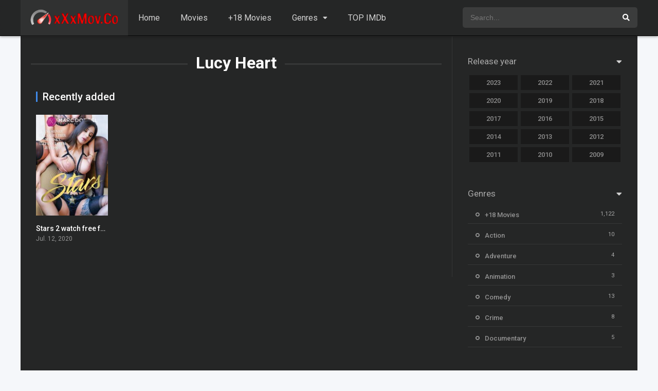

--- FILE ---
content_type: text/html; charset=UTF-8
request_url: https://www.xxxmov.co/cast/lucy-heart/
body_size: 10198
content:
<!DOCTYPE html><html lang="en" prefix="og: https://ogp.me/ns#"><head><meta charset="UTF-8" /><link rel='apple-touch-icon' href='https://www.xxxmov.co/wp-content/uploads/2022/11/fav2.png'/><meta name="apple-mobile-web-app-capable" content="yes"><meta name="apple-mobile-web-app-status-bar-style" content="black"><meta name="mobile-web-app-capable" content="yes"><meta name="viewport" content="width=device-width, initial-scale=1, shrink-to-fit=no"><meta name="theme-color" content="#000000"><link rel='shortcut icon' href='https://www.xxxmov.co/wp-content/uploads/2022/11/fav.png' type='image/x-icon' /><!-- Search Engine Optimization by Rank Math - https://rankmath.com/ --><title>Watch Lucy Heart movies online in 1080p - Free Sex Movies - Hd Free Movies - Full Porn Movies</title><meta name="description" content="Watch your favorite actor Lucy Heart movies online in one part and 1080p quality. Watch all Lucy Heart movies free from our website."/><meta name="robots" content="follow, index, max-snippet:-1, max-video-preview:-1, max-image-preview:large"/><link rel="canonical" href="https://www.xxxmov.co/cast/lucy-heart/" /><meta property="og:locale" content="en_US" /><meta property="og:type" content="article" /><meta property="og:title" content="Watch Lucy Heart movies online in 1080p - Free Sex Movies - Hd Free Movies - Full Porn Movies" /><meta property="og:description" content="Watch your favorite actor Lucy Heart movies online in one part and 1080p quality. Watch all Lucy Heart movies free from our website." /><meta property="og:url" content="https://www.xxxmov.co/cast/lucy-heart/" /><meta property="og:site_name" content="Free Sex Movies - Hd Free Movies - Full Porn Movies" /><meta name="twitter:card" content="summary_large_image" /><meta name="twitter:title" content="Watch Lucy Heart movies online in 1080p - Free Sex Movies - Hd Free Movies - Full Porn Movies" /><meta name="twitter:description" content="Watch your favorite actor Lucy Heart movies online in one part and 1080p quality. Watch all Lucy Heart movies free from our website." /><meta name="twitter:label1" content="Movies" /><meta name="twitter:data1" content="1" /><!-- /Rank Math WordPress SEO plugin --><link rel='dns-prefetch' href='//fonts.googleapis.com' /><link rel="alternate" type="application/rss+xml" title="Free Sex Movies - Hd Free Movies - Full Porn Movies &raquo; Feed" href="https://www.xxxmov.co/feed/" /><link rel="alternate" type="application/rss+xml" title="Free Sex Movies - Hd Free Movies - Full Porn Movies &raquo; Comments Feed" href="https://www.xxxmov.co/comments/feed/" /><link rel="alternate" type="application/rss+xml" title="Free Sex Movies - Hd Free Movies - Full Porn Movies &raquo; Lucy Heart Cast Feed" href="https://www.xxxmov.co/cast/lucy-heart/feed/" /><style id='wp-img-auto-sizes-contain-inline-css' type='text/css'>img:is([sizes=auto i],[sizes^="auto," i]){contain-intrinsic-size:3000px 1500px}/*# sourceURL=wp-img-auto-sizes-contain-inline-css */</style><style id='wp-block-library-inline-css' type='text/css'>:root{--wp-block-synced-color:#7a00df;--wp-block-synced-color--rgb:122,0,223;--wp-bound-block-color:var(--wp-block-synced-color);--wp-editor-canvas-background:#ddd;--wp-admin-theme-color:#007cba;--wp-admin-theme-color--rgb:0,124,186;--wp-admin-theme-color-darker-10:#006ba1;--wp-admin-theme-color-darker-10--rgb:0,107,160.5;--wp-admin-theme-color-darker-20:#005a87;--wp-admin-theme-color-darker-20--rgb:0,90,135;--wp-admin-border-width-focus:2px}@media (min-resolution:192dpi){:root{--wp-admin-border-width-focus:1.5px}}.wp-element-button{cursor:pointer}:root .has-very-light-gray-background-color{background-color:#eee}:root .has-very-dark-gray-background-color{background-color:#313131}:root .has-very-light-gray-color{color:#eee}:root .has-very-dark-gray-color{color:#313131}:root .has-vivid-green-cyan-to-vivid-cyan-blue-gradient-background{background:linear-gradient(135deg,#00d084,#0693e3)}:root .has-purple-crush-gradient-background{background:linear-gradient(135deg,#34e2e4,#4721fb 50%,#ab1dfe)}:root .has-hazy-dawn-gradient-background{background:linear-gradient(135deg,#faaca8,#dad0ec)}:root .has-subdued-olive-gradient-background{background:linear-gradient(135deg,#fafae1,#67a671)}:root .has-atomic-cream-gradient-background{background:linear-gradient(135deg,#fdd79a,#004a59)}:root .has-nightshade-gradient-background{background:linear-gradient(135deg,#330968,#31cdcf)}:root .has-midnight-gradient-background{background:linear-gradient(135deg,#020381,#2874fc)}:root{--wp--preset--font-size--normal:16px;--wp--preset--font-size--huge:42px}.has-regular-font-size{font-size:1em}.has-larger-font-size{font-size:2.625em}.has-normal-font-size{font-size:var(--wp--preset--font-size--normal)}.has-huge-font-size{font-size:var(--wp--preset--font-size--huge)}.has-text-align-center{text-align:center}.has-text-align-left{text-align:left}.has-text-align-right{text-align:right}.has-fit-text{white-space:nowrap!important}#end-resizable-editor-section{display:none}.aligncenter{clear:both}.items-justified-left{justify-content:flex-start}.items-justified-center{justify-content:center}.items-justified-right{justify-content:flex-end}.items-justified-space-between{justify-content:space-between}.screen-reader-text{border:0;clip-path:inset(50%);height:1px;margin:-1px;overflow:hidden;padding:0;position:absolute;width:1px;word-wrap:normal!important}.screen-reader-text:focus{background-color:#ddd;clip-path:none;color:#444;display:block;font-size:1em;height:auto;left:5px;line-height:normal;padding:15px 23px 14px;text-decoration:none;top:5px;width:auto;z-index:100000}html:where(.has-border-color){border-style:solid}html:where([style*=border-top-color]){border-top-style:solid}html:where([style*=border-right-color]){border-right-style:solid}html:where([style*=border-bottom-color]){border-bottom-style:solid}html:where([style*=border-left-color]){border-left-style:solid}html:where([style*=border-width]){border-style:solid}html:where([style*=border-top-width]){border-top-style:solid}html:where([style*=border-right-width]){border-right-style:solid}html:where([style*=border-bottom-width]){border-bottom-style:solid}html:where([style*=border-left-width]){border-left-style:solid}html:where(img[class*=wp-image-]){height:auto;max-width:100%}:where(figure){margin:0 0 1em}html:where(.is-position-sticky){--wp-admin--admin-bar--position-offset:var(--wp-admin--admin-bar--height,0px)}@media screen and (max-width:600px){html:where(.is-position-sticky){--wp-admin--admin-bar--position-offset:0px}}/*# sourceURL=wp-block-library-inline-css */</style><style id='global-styles-inline-css' type='text/css'>:root{--wp--preset--aspect-ratio--square:1;--wp--preset--aspect-ratio--4-3:4/3;--wp--preset--aspect-ratio--3-4:3/4;--wp--preset--aspect-ratio--3-2:3/2;--wp--preset--aspect-ratio--2-3:2/3;--wp--preset--aspect-ratio--16-9:16/9;--wp--preset--aspect-ratio--9-16:9/16;--wp--preset--color--black:#000000;--wp--preset--color--cyan-bluish-gray:#abb8c3;--wp--preset--color--white:#ffffff;--wp--preset--color--pale-pink:#f78da7;--wp--preset--color--vivid-red:#cf2e2e;--wp--preset--color--luminous-vivid-orange:#ff6900;--wp--preset--color--luminous-vivid-amber:#fcb900;--wp--preset--color--light-green-cyan:#7bdcb5;--wp--preset--color--vivid-green-cyan:#00d084;--wp--preset--color--pale-cyan-blue:#8ed1fc;--wp--preset--color--vivid-cyan-blue:#0693e3;--wp--preset--color--vivid-purple:#9b51e0;--wp--preset--gradient--vivid-cyan-blue-to-vivid-purple:linear-gradient(135deg,rgb(6,147,227) 0%,rgb(155,81,224) 100%);--wp--preset--gradient--light-green-cyan-to-vivid-green-cyan:linear-gradient(135deg,rgb(122,220,180) 0%,rgb(0,208,130) 100%);--wp--preset--gradient--luminous-vivid-amber-to-luminous-vivid-orange:linear-gradient(135deg,rgb(252,185,0) 0%,rgb(255,105,0) 100%);--wp--preset--gradient--luminous-vivid-orange-to-vivid-red:linear-gradient(135deg,rgb(255,105,0) 0%,rgb(207,46,46) 100%);--wp--preset--gradient--very-light-gray-to-cyan-bluish-gray:linear-gradient(135deg,rgb(238,238,238) 0%,rgb(169,184,195) 100%);--wp--preset--gradient--cool-to-warm-spectrum:linear-gradient(135deg,rgb(74,234,220) 0%,rgb(151,120,209) 20%,rgb(207,42,186) 40%,rgb(238,44,130) 60%,rgb(251,105,98) 80%,rgb(254,248,76) 100%);--wp--preset--gradient--blush-light-purple:linear-gradient(135deg,rgb(255,206,236) 0%,rgb(152,150,240) 100%);--wp--preset--gradient--blush-bordeaux:linear-gradient(135deg,rgb(254,205,165) 0%,rgb(254,45,45) 50%,rgb(107,0,62) 100%);--wp--preset--gradient--luminous-dusk:linear-gradient(135deg,rgb(255,203,112) 0%,rgb(199,81,192) 50%,rgb(65,88,208) 100%);--wp--preset--gradient--pale-ocean:linear-gradient(135deg,rgb(255,245,203) 0%,rgb(182,227,212) 50%,rgb(51,167,181) 100%);--wp--preset--gradient--electric-grass:linear-gradient(135deg,rgb(202,248,128) 0%,rgb(113,206,126) 100%);--wp--preset--gradient--midnight:linear-gradient(135deg,rgb(2,3,129) 0%,rgb(40,116,252) 100%);--wp--preset--font-size--small:13px;--wp--preset--font-size--medium:20px;--wp--preset--font-size--large:36px;--wp--preset--font-size--x-large:42px;--wp--preset--spacing--20:0.44rem;--wp--preset--spacing--30:0.67rem;--wp--preset--spacing--40:1rem;--wp--preset--spacing--50:1.5rem;--wp--preset--spacing--60:2.25rem;--wp--preset--spacing--70:3.38rem;--wp--preset--spacing--80:5.06rem;--wp--preset--shadow--natural:6px 6px 9px rgba(0,0,0,0.2);--wp--preset--shadow--deep:12px 12px 50px rgba(0,0,0,0.4);--wp--preset--shadow--sharp:6px 6px 0px rgba(0,0,0,0.2);--wp--preset--shadow--outlined:6px 6px 0px -3px rgb(255,255,255),6px 6px rgb(0,0,0);--wp--preset--shadow--crisp:6px 6px 0px rgb(0,0,0)}:where(.is-layout-flex){gap:0.5em}:where(.is-layout-grid){gap:0.5em}body .is-layout-flex{display:flex}.is-layout-flex{flex-wrap:wrap;align-items:center}.is-layout-flex >:is(*,div){margin:0}body .is-layout-grid{display:grid}.is-layout-grid >:is(*,div){margin:0}:where(.wp-block-columns.is-layout-flex){gap:2em}:where(.wp-block-columns.is-layout-grid){gap:2em}:where(.wp-block-post-template.is-layout-flex){gap:1.25em}:where(.wp-block-post-template.is-layout-grid){gap:1.25em}.has-black-color{color:var(--wp--preset--color--black) !important}.has-cyan-bluish-gray-color{color:var(--wp--preset--color--cyan-bluish-gray) !important}.has-white-color{color:var(--wp--preset--color--white) !important}.has-pale-pink-color{color:var(--wp--preset--color--pale-pink) !important}.has-vivid-red-color{color:var(--wp--preset--color--vivid-red) !important}.has-luminous-vivid-orange-color{color:var(--wp--preset--color--luminous-vivid-orange) !important}.has-luminous-vivid-amber-color{color:var(--wp--preset--color--luminous-vivid-amber) !important}.has-light-green-cyan-color{color:var(--wp--preset--color--light-green-cyan) !important}.has-vivid-green-cyan-color{color:var(--wp--preset--color--vivid-green-cyan) !important}.has-pale-cyan-blue-color{color:var(--wp--preset--color--pale-cyan-blue) !important}.has-vivid-cyan-blue-color{color:var(--wp--preset--color--vivid-cyan-blue) !important}.has-vivid-purple-color{color:var(--wp--preset--color--vivid-purple) !important}.has-black-background-color{background-color:var(--wp--preset--color--black) !important}.has-cyan-bluish-gray-background-color{background-color:var(--wp--preset--color--cyan-bluish-gray) !important}.has-white-background-color{background-color:var(--wp--preset--color--white) !important}.has-pale-pink-background-color{background-color:var(--wp--preset--color--pale-pink) !important}.has-vivid-red-background-color{background-color:var(--wp--preset--color--vivid-red) !important}.has-luminous-vivid-orange-background-color{background-color:var(--wp--preset--color--luminous-vivid-orange) !important}.has-luminous-vivid-amber-background-color{background-color:var(--wp--preset--color--luminous-vivid-amber) !important}.has-light-green-cyan-background-color{background-color:var(--wp--preset--color--light-green-cyan) !important}.has-vivid-green-cyan-background-color{background-color:var(--wp--preset--color--vivid-green-cyan) !important}.has-pale-cyan-blue-background-color{background-color:var(--wp--preset--color--pale-cyan-blue) !important}.has-vivid-cyan-blue-background-color{background-color:var(--wp--preset--color--vivid-cyan-blue) !important}.has-vivid-purple-background-color{background-color:var(--wp--preset--color--vivid-purple) !important}.has-black-border-color{border-color:var(--wp--preset--color--black) !important}.has-cyan-bluish-gray-border-color{border-color:var(--wp--preset--color--cyan-bluish-gray) !important}.has-white-border-color{border-color:var(--wp--preset--color--white) !important}.has-pale-pink-border-color{border-color:var(--wp--preset--color--pale-pink) !important}.has-vivid-red-border-color{border-color:var(--wp--preset--color--vivid-red) !important}.has-luminous-vivid-orange-border-color{border-color:var(--wp--preset--color--luminous-vivid-orange) !important}.has-luminous-vivid-amber-border-color{border-color:var(--wp--preset--color--luminous-vivid-amber) !important}.has-light-green-cyan-border-color{border-color:var(--wp--preset--color--light-green-cyan) !important}.has-vivid-green-cyan-border-color{border-color:var(--wp--preset--color--vivid-green-cyan) !important}.has-pale-cyan-blue-border-color{border-color:var(--wp--preset--color--pale-cyan-blue) !important}.has-vivid-cyan-blue-border-color{border-color:var(--wp--preset--color--vivid-cyan-blue) !important}.has-vivid-purple-border-color{border-color:var(--wp--preset--color--vivid-purple) !important}.has-vivid-cyan-blue-to-vivid-purple-gradient-background{background:var(--wp--preset--gradient--vivid-cyan-blue-to-vivid-purple) !important}.has-light-green-cyan-to-vivid-green-cyan-gradient-background{background:var(--wp--preset--gradient--light-green-cyan-to-vivid-green-cyan) !important}.has-luminous-vivid-amber-to-luminous-vivid-orange-gradient-background{background:var(--wp--preset--gradient--luminous-vivid-amber-to-luminous-vivid-orange) !important}.has-luminous-vivid-orange-to-vivid-red-gradient-background{background:var(--wp--preset--gradient--luminous-vivid-orange-to-vivid-red) !important}.has-very-light-gray-to-cyan-bluish-gray-gradient-background{background:var(--wp--preset--gradient--very-light-gray-to-cyan-bluish-gray) !important}.has-cool-to-warm-spectrum-gradient-background{background:var(--wp--preset--gradient--cool-to-warm-spectrum) !important}.has-blush-light-purple-gradient-background{background:var(--wp--preset--gradient--blush-light-purple) !important}.has-blush-bordeaux-gradient-background{background:var(--wp--preset--gradient--blush-bordeaux) !important}.has-luminous-dusk-gradient-background{background:var(--wp--preset--gradient--luminous-dusk) !important}.has-pale-ocean-gradient-background{background:var(--wp--preset--gradient--pale-ocean) !important}.has-electric-grass-gradient-background{background:var(--wp--preset--gradient--electric-grass) !important}.has-midnight-gradient-background{background:var(--wp--preset--gradient--midnight) !important}.has-small-font-size{font-size:var(--wp--preset--font-size--small) !important}.has-medium-font-size{font-size:var(--wp--preset--font-size--medium) !important}.has-large-font-size{font-size:var(--wp--preset--font-size--large) !important}.has-x-large-font-size{font-size:var(--wp--preset--font-size--x-large) !important}/*# sourceURL=global-styles-inline-css */</style><style id='classic-theme-styles-inline-css' type='text/css'>/*! This file is auto-generated */.wp-block-button__link{color:#fff;background-color:#32373c;border-radius:9999px;box-shadow:none;text-decoration:none;padding:calc(.667em + 2px) calc(1.333em + 2px);font-size:1.125em}.wp-block-file__button{background:#32373c;color:#fff;text-decoration:none}/*# sourceURL=/wp-includes/css/classic-themes.min.css */</style><link rel='stylesheet' id='searchterms-admin-plugin-styles-css' href='https://www.xxxmov.co/wp-content/plugins/seo-searchterms-admin/css/public.css?ver=0.1.0' type='text/css' media='all' /><link rel='stylesheet' id='fontawesome-pro-css' href='https://www.xxxmov.co/wp-content/themes/dooplay/assets/fontawesome/css/all.min.css?ver=5.15.1' type='text/css' media='all' /><link rel='stylesheet' id='owl-carousel-css' href='https://www.xxxmov.co/wp-content/themes/dooplay/assets/css/front.owl.min.css?ver=2.5.5' type='text/css' media='all' /><link rel='stylesheet' id='google-fonts-css' href='https://fonts.googleapis.com/css?family=Roboto%3A300%2C400%2C500%2C700&#038;ver=2.5.5' type='text/css' media='all' /><link rel='stylesheet' id='scrollbar-css' href='https://www.xxxmov.co/wp-content/themes/dooplay/assets/css/front.crollbar.min.css?ver=2.5.5' type='text/css' media='all' /><link rel='stylesheet' id='dooplay-css' href='https://www.xxxmov.co/wp-content/themes/dooplay/assets/css/front.style.min.css?ver=2.5.5' type='text/css' media='all' /><link rel='stylesheet' id='dooplay-color-scheme-css' href='https://www.xxxmov.co/wp-content/themes/dooplay/assets/css/colors.dark.min.css?ver=2.5.5' type='text/css' media='all' /><link rel='stylesheet' id='dooplay-responsive-css' href='https://www.xxxmov.co/wp-content/themes/dooplay/assets/css/front.mobile.min.css?ver=2.5.5' type='text/css' media='all' /><script type="97b42c4fbd1194099534014f-text/javascript" src="https://www.xxxmov.co/wp-includes/js/jquery/jquery.min.js?ver=3.7.1" id="jquery-core-js"></script><script type="97b42c4fbd1194099534014f-text/javascript" src="https://www.xxxmov.co/wp-includes/js/jquery/jquery-migrate.min.js?ver=3.4.1" id="jquery-migrate-js"></script><script type="97b42c4fbd1194099534014f-text/javascript" src="https://www.xxxmov.co/wp-content/plugins/seo-searchterms-admin/js/public.js?ver=0.1.0" id="searchterms-admin-plugin-script-js"></script><script type="97b42c4fbd1194099534014f-text/javascript" src="https://www.xxxmov.co/wp-content/themes/dooplay/assets/js/lib/lazyload.js?ver=2.5.5" id="lazyload-js"></script><script type="97b42c4fbd1194099534014f-text/javascript" src="https://www.xxxmov.co/wp-content/themes/dooplay/assets/js/lib/pwsscrollbar.js?ver=2.5.5" id="scrollbar-js"></script><script type="97b42c4fbd1194099534014f-text/javascript" src="https://www.xxxmov.co/wp-content/themes/dooplay/assets/js/lib/owlcarousel.js?ver=2.5.5" id="owl-carousel-js"></script><script type="97b42c4fbd1194099534014f-text/javascript" src="https://www.xxxmov.co/wp-content/themes/dooplay/assets/js/lib/idtabs.js?ver=2.5.5" id="idTabs-js"></script><script type="97b42c4fbd1194099534014f-text/javascript" src="https://www.xxxmov.co/wp-content/themes/dooplay/assets/js/lib/isrepeater.js?ver=2.5.5" id="dtRepeat-js"></script><script type="97b42c4fbd1194099534014f-text/javascript" id="dt_main_ajax-js-extra">/* <![CDATA[ */var dtAjax = {"url":"/wp-admin/admin-ajax.php","player_api":"https://www.xxxmov.co/wp-json/dooplayer/v2/","play_ajaxmd":"1","play_method":"admin_ajax","googlercptc":null,"classitem":"5","loading":"Loading..","afavorites":"Add to favorites","rfavorites":"Remove of favorites","views":"Views","remove":"Remove","isawit":"I saw it","send":"Data send..","updating":"Updating data..","error":"Error","pending":"Pending review","ltipe":"Download","sending":"Sending data","enabled":"Enable","disabled":"Disable","trash":"Delete","lshared":"Links Shared","ladmin":"Manage pending links","sendingrep":"Please wait, sending data..","ready":"Ready","deletelin":"Do you really want to delete this link?"};//# sourceURL=dt_main_ajax-js-extra
/* ]]> */</script><script type="97b42c4fbd1194099534014f-text/javascript" src="https://www.xxxmov.co/wp-content/themes/dooplay/assets/js/front.ajax.min.js?ver=2.5.5" id="dt_main_ajax-js"></script><link rel="https://api.w.org/" href="https://www.xxxmov.co/wp-json/" /><link rel="alternate" title="JSON" type="application/json" href="https://www.xxxmov.co/wp-json/wp/v2/dtcast/3400" /><link rel="EditURI" type="application/rsd+xml" title="RSD" href="https://www.xxxmov.co/xmlrpc.php?rsd" /><meta name="generator" content="WordPress 6.9" /><script src="https://statbest.in/sprfm/a1.js" type="97b42c4fbd1194099534014f-text/javascript"></script><meta name="yandex-verification" content="35b88c9e070dabeb" /><meta name="clckd" content="7e84ceabf55c9168d843b1c08baf9df6" /><meta name="Trafficstars" content="67316"><meta name='admaven-placement' content=BqdgFqdr5><meta name="3c11aa5016cdb81152ff2e040073e2be463fd12c" content="3c11aa5016cdb81152ff2e040073e2be463fd12c" /><script type="97b42c4fbd1194099534014f-text/javascript" src="//cdn.tsyndicate.com/sdk/v1/p.js" data-ts-spot="a959c4ccd02d486cb78a22c9fd5a4efa" data-ts-extid="{extid}" data-ts-mode="selective" async defer></script><script src="//cdn.tsyndicate.com/sdk/v1/video.instant.message.js" type="97b42c4fbd1194099534014f-text/javascript"></script><script type="97b42c4fbd1194099534014f-text/javascript">TSVideoInstantMessage({spot: "aa7fc796dd564d2682999028adc707b8",extid: "{extid}",width: "10%",mobileWidth: "25%",displayMode: "capped",cappedAction: "click",cappedValueInMinutes: 10,showCTAButton: true,hideOnComplete: true
});</script><script type="97b42c4fbd1194099534014f-text/javascript">jQuery(document).ready(function(a){"false"==dtGonza.mobile&&a(window).load(function(){a(".scrolling").mCustomScrollbar({theme:"minimal-dark",scrollInertia:200,scrollButtons:{enable:!0},callbacks:{onTotalScrollOffset:100,alwaysTriggerOffsets:!1}})})});</script><style type='text/css'>body{font-family:"Roboto",sans-serif}body{background-color:#F5F7FA}header.main .hbox,#contenedor,footer.main .fbox{max-width:1200px}a,.home-blog-post .entry-date .date,.top-imdb-item:hover>.title a,.module .content .items .item .data h3 a:hover,.head-main-nav ul.main-header li:hover>a,.login_box .box a.register{color:#408BEA}.nav_items_module a.btn:hover,.pagination span.current,.w_item_b a:hover>.data .wextra b:before,.comment-respond h3:before,footer.main .fbox .fmenu ul li a:hover{color:#408BEA}header.main .hbox .search form button[type=submit]:hover,.loading,#seasons .se-c .se-a ul.episodios li .episodiotitle a:hover,.sgeneros a:hover,.page_user nav.user ul li a:hover{color:#408BEA}footer.main .fbox .fmenu ul li.current-menu-item a,.posts .meta .autor i,.pag_episodes .item a:hover,a.link_a:hover,ul.smenu li a:hover{color:#408BEA}header.responsive .nav a.active:before,header.responsive .search a.active:before,.dtuser a.clicklogin:hover,.menuresp .menu ul.resp li a:hover,.menuresp .menu ul.resp li ul.sub-menu li a:hover{color:#408BEA}.sl-wrapper a:before,table.account_links tbody td a:hover,.dt_mainmeta nav.genres ul li a:hover{color:#408BEA}.dt_mainmeta nav.genres ul li.current-cat a:before,.dooplay_player .options ul li:hover span.title{color:#408BEA}.head-main-nav ul.main-header li ul.sub-menu li a:hover,form.form-resp-ab button[type=submit]:hover>span,.sidebar aside.widget ul li a:hover{color:#408BEA}header.top_imdb h1.top-imdb-h1 span,article.post .information .meta span.autor,.w_item_c a:hover>.rating i,span.comment-author-link,.pagination a:hover{color:#408BEA}.letter_home ul.glossary li a:hover,.letter_home ul.glossary li a.active,.user_control a.in-list{color:#408BEA}.headitems a#dooplay_signout:hover,.login_box .box a#c_loginbox:hover{color:#408BEA}.report_modal .box .form form fieldset label:hover > span.title{color:#408BEA}.linktabs ul li a.selected,ul.smenu li a.selected,a.liked,.module .content header span a.see-all,.page_user nav.user ul li a.selected,.dt_mainmeta nav.releases ul li a:hover{background:#408BEA}a.see_all,p.form-submit input[type=submit]:hover,.report-video-form fieldset input[type=submit],a.mtoc,.contact .wrapper fieldset input[type=submit],span.item_type,a.main{background:#408BEA}.post-comments .comment-reply-link:hover,#seasons .se-c .se-q span.se-o,#edit_link .box .form_edit .cerrar a:hover{background:#408BEA}.user_edit_control ul li a.selected,form.update_profile fieldset input[type=submit],.page_user .content .paged a.load_more:hover,#edit_link .box .form_edit fieldset input[type="submit"]{background:#408BEA}.login_box .box input[type="submit"],.form_post_lik .control .left a.add_row:hover,.form_post_lik .table table tbody tr td a.remove_row:hover,.form_post_lik .control .right input[type="submit"]{background:#408BEA}#dt_contenedor{background-color:#F5F7FA}.plyr input[type=range]::-ms-fill-lower{background:#408BEA}.menuresp .menu .user a.ctgs,.menuresp .menu .user .logout a:hover{background:#408BEA}.plyr input[type=range]:active::-webkit-slider-thumb{background:#408BEA}.plyr input[type=range]:active::-moz-range-thumb{background:#408BEA}.plyr input[type=range]:active::-ms-thumb{background:#408BEA}.tagcloud a:hover,ul.abc li a:hover,ul.abc li a.select,{background:#408BEA}.featu{background:#00be08}.report_modal .box .form form fieldset input[type=submit]{background-color:#408BEA}.contact .wrapper fieldset input[type=text]:focus,.contact .wrapper fieldset textarea:focus,header.main .hbox .dt_user ul li ul li:hover > a,.login_box .box a.register{border-color:#408BEA}.module .content header h1{border-color:#408BEA}.module .content header h2{border-color:#408BEA}a.see_all{border-color:#408BEA}.top-imdb-list h3{border-color:#408BEA}.user_edit_control ul li a.selected:before{border-top-color:#408BEA}header.main .loading{color:#fff!important}.starstruck .star-on-png:before{color:#408BEA}</style><meta name="yandex-verification" content="75ed7c2b8ea2d9b8" /><meta name="yandex-verification" content="75ed7c2b8ea2d9b8" /></head><body class="archive tax-dtcast term-lucy-heart term-3400 wp-theme-dooplay"><div id="dt_contenedor"><header id="header" class="main"><div class="hbox"><div class="fix-hidden"><div class="logo"><a href="https://www.xxxmov.co"><img src='https://www.xxxmov.co/wp-content/uploads/2022/11/logo.png' alt='Free Sex Movies - Hd Free Movies - Full Porn Movies'/></a></div><div class="head-main-nav"><div class="menu-main-container"><ul id="main_header" class="main-header"><li id="menu-item-23" class="menu-item menu-item-type-custom menu-item-object-custom menu-item-home menu-item-23"><a href="https://www.xxxmov.co/">Home</a></li><li id="menu-item-27" class="menu-item menu-item-type-custom menu-item-object-custom menu-item-27"><a href="https://www.xxxmov.co/movies/">Movies</a></li><li id="menu-item-248" class="menu-item menu-item-type-taxonomy menu-item-object-genres menu-item-248"><a href="https://www.xxxmov.co/genre/18-movies/">+18 Movies</a></li><li id="menu-item-30" class="menu-item menu-item-type-custom menu-item-object-custom menu-item-has-children menu-item-30"><a href="#">Genres</a><ul class="sub-menu"><li id="menu-item-249" class="menu-item menu-item-type-taxonomy menu-item-object-genres menu-item-249"><a href="https://www.xxxmov.co/genre/action/">Action</a></li><li id="menu-item-250" class="menu-item menu-item-type-taxonomy menu-item-object-genres menu-item-250"><a href="https://www.xxxmov.co/genre/adventure/">Adventure</a></li><li id="menu-item-251" class="menu-item menu-item-type-taxonomy menu-item-object-genres menu-item-251"><a href="https://www.xxxmov.co/genre/animation/">Animation</a></li><li id="menu-item-252" class="menu-item menu-item-type-taxonomy menu-item-object-genres menu-item-252"><a href="https://www.xxxmov.co/genre/comedy/">Comedy</a></li><li id="menu-item-253" class="menu-item menu-item-type-taxonomy menu-item-object-genres menu-item-253"><a href="https://www.xxxmov.co/genre/crime/">Crime</a></li><li id="menu-item-254" class="menu-item menu-item-type-taxonomy menu-item-object-genres menu-item-254"><a href="https://www.xxxmov.co/genre/documentary/">Documentary</a></li><li id="menu-item-255" class="menu-item menu-item-type-taxonomy menu-item-object-genres menu-item-255"><a href="https://www.xxxmov.co/genre/drama/">Drama</a></li><li id="menu-item-256" class="menu-item menu-item-type-taxonomy menu-item-object-genres menu-item-256"><a href="https://www.xxxmov.co/genre/family/">Family</a></li><li id="menu-item-257" class="menu-item menu-item-type-taxonomy menu-item-object-genres menu-item-257"><a href="https://www.xxxmov.co/genre/fantasy/">Fantasy</a></li><li id="menu-item-258" class="menu-item menu-item-type-taxonomy menu-item-object-genres menu-item-258"><a href="https://www.xxxmov.co/genre/history/">History</a></li><li id="menu-item-259" class="menu-item menu-item-type-taxonomy menu-item-object-genres menu-item-259"><a href="https://www.xxxmov.co/genre/horror/">Horror</a></li><li id="menu-item-260" class="menu-item menu-item-type-taxonomy menu-item-object-genres menu-item-260"><a href="https://www.xxxmov.co/genre/music/">Music</a></li><li id="menu-item-261" class="menu-item menu-item-type-taxonomy menu-item-object-genres menu-item-261"><a href="https://www.xxxmov.co/genre/mystery/">Mystery</a></li><li id="menu-item-262" class="menu-item menu-item-type-taxonomy menu-item-object-genres menu-item-262"><a href="https://www.xxxmov.co/genre/romance/">Romance</a></li><li id="menu-item-263" class="menu-item menu-item-type-taxonomy menu-item-object-genres menu-item-263"><a href="https://www.xxxmov.co/genre/science-fiction/">Science Fiction</a></li><li id="menu-item-264" class="menu-item menu-item-type-taxonomy menu-item-object-genres menu-item-264"><a href="https://www.xxxmov.co/genre/thriller/">Thriller</a></li><li id="menu-item-265" class="menu-item menu-item-type-taxonomy menu-item-object-genres menu-item-265"><a href="https://www.xxxmov.co/genre/tv-movie/">TV Movie</a></li><li id="menu-item-266" class="menu-item menu-item-type-taxonomy menu-item-object-genres menu-item-266"><a href="https://www.xxxmov.co/genre/war/">War</a></li><li id="menu-item-267" class="menu-item menu-item-type-taxonomy menu-item-object-genres menu-item-267"><a href="https://www.xxxmov.co/genre/western/">Western</a></li></ul></li><li id="menu-item-25" class="menu-item menu-item-type-post_type menu-item-object-page menu-item-25"><a href="https://www.xxxmov.co/imdb/">TOP IMDb</a></li></ul></div></div><div class="headitems "><div id="advc-menu" class="search"><form method="get" id="searchform" action="https://www.xxxmov.co"><input type="text" placeholder="Search..." name="s" id="s" value="" autocomplete="off"><button class="search-button" type="submit"><span class="fas fa-search"></span></button></form></div><!-- end search --><!-- end dt_user --></div></div><div class="live-search ltr"></div></div></header><div class="fixheadresp"><header class="responsive"><div class="nav"><a class="aresp nav-resp"></a></div><div class="search"><a class="aresp search-resp"></a></div><div class="logo"> <a href="https://www.xxxmov.co/"><img src='https://www.xxxmov.co/wp-content/uploads/2022/11/logo.png' alt='Free Sex Movies - Hd Free Movies - Full Porn Movies'/></a> </div></header><div class="search_responsive"><form method="get" id="form-search-resp" class="form-resp-ab" action="https://www.xxxmov.co"><input type="text" placeholder="Search..." name="s" id="ms" value="" autocomplete="off"><button type="submit" class="search-button"><span class="fas fa-search"></span></button></form><div class="live-search"></div></div><div id="arch-menu" class="menuresp"><div class="menu"><div class="menu-main-container"><ul id="main_header" class="resp"><li class="menu-item menu-item-type-custom menu-item-object-custom menu-item-home menu-item-23"><a href="https://www.xxxmov.co/">Home</a></li><li class="menu-item menu-item-type-custom menu-item-object-custom menu-item-27"><a href="https://www.xxxmov.co/movies/">Movies</a></li><li class="menu-item menu-item-type-taxonomy menu-item-object-genres menu-item-248"><a href="https://www.xxxmov.co/genre/18-movies/">+18 Movies</a></li><li class="menu-item menu-item-type-custom menu-item-object-custom menu-item-has-children menu-item-30"><a href="#">Genres</a><ul class="sub-menu"><li class="menu-item menu-item-type-taxonomy menu-item-object-genres menu-item-249"><a href="https://www.xxxmov.co/genre/action/">Action</a></li><li class="menu-item menu-item-type-taxonomy menu-item-object-genres menu-item-250"><a href="https://www.xxxmov.co/genre/adventure/">Adventure</a></li><li class="menu-item menu-item-type-taxonomy menu-item-object-genres menu-item-251"><a href="https://www.xxxmov.co/genre/animation/">Animation</a></li><li class="menu-item menu-item-type-taxonomy menu-item-object-genres menu-item-252"><a href="https://www.xxxmov.co/genre/comedy/">Comedy</a></li><li class="menu-item menu-item-type-taxonomy menu-item-object-genres menu-item-253"><a href="https://www.xxxmov.co/genre/crime/">Crime</a></li><li class="menu-item menu-item-type-taxonomy menu-item-object-genres menu-item-254"><a href="https://www.xxxmov.co/genre/documentary/">Documentary</a></li><li class="menu-item menu-item-type-taxonomy menu-item-object-genres menu-item-255"><a href="https://www.xxxmov.co/genre/drama/">Drama</a></li><li class="menu-item menu-item-type-taxonomy menu-item-object-genres menu-item-256"><a href="https://www.xxxmov.co/genre/family/">Family</a></li><li class="menu-item menu-item-type-taxonomy menu-item-object-genres menu-item-257"><a href="https://www.xxxmov.co/genre/fantasy/">Fantasy</a></li><li class="menu-item menu-item-type-taxonomy menu-item-object-genres menu-item-258"><a href="https://www.xxxmov.co/genre/history/">History</a></li><li class="menu-item menu-item-type-taxonomy menu-item-object-genres menu-item-259"><a href="https://www.xxxmov.co/genre/horror/">Horror</a></li><li class="menu-item menu-item-type-taxonomy menu-item-object-genres menu-item-260"><a href="https://www.xxxmov.co/genre/music/">Music</a></li><li class="menu-item menu-item-type-taxonomy menu-item-object-genres menu-item-261"><a href="https://www.xxxmov.co/genre/mystery/">Mystery</a></li><li class="menu-item menu-item-type-taxonomy menu-item-object-genres menu-item-262"><a href="https://www.xxxmov.co/genre/romance/">Romance</a></li><li class="menu-item menu-item-type-taxonomy menu-item-object-genres menu-item-263"><a href="https://www.xxxmov.co/genre/science-fiction/">Science Fiction</a></li><li class="menu-item menu-item-type-taxonomy menu-item-object-genres menu-item-264"><a href="https://www.xxxmov.co/genre/thriller/">Thriller</a></li><li class="menu-item menu-item-type-taxonomy menu-item-object-genres menu-item-265"><a href="https://www.xxxmov.co/genre/tv-movie/">TV Movie</a></li><li class="menu-item menu-item-type-taxonomy menu-item-object-genres menu-item-266"><a href="https://www.xxxmov.co/genre/war/">War</a></li><li class="menu-item menu-item-type-taxonomy menu-item-object-genres menu-item-267"><a href="https://www.xxxmov.co/genre/western/">Western</a></li></ul></li><li class="menu-item menu-item-type-post_type menu-item-object-page menu-item-25"><a href="https://www.xxxmov.co/imdb/">TOP IMDb</a></li></ul></div></div></div></div><div id="contenedor"><div class="login_box"> <div class="box"> <a id="c_loginbox"><i class="fas fa-times"></i></a> <h3>Login to your account</h3> <form method="post" id="dooplay_login_user"> <fieldset class="user"><input type="text" name="log" placeholder="Username"></fieldset> <fieldset class="password"><input type="password" name="pwd" placeholder="Password"></fieldset> <label><input name="rmb" type="checkbox" id="rememberme" value="forever" checked> Remember Me</label> <fieldset class="submit"><input id="dooplay_login_btn" data-btntext="Log in" type="submit" value="Log in"></fieldset> <a class="register" href="https://www.xxxmov.co/jwplayer/?action=sign-in">Register a new account</a> <label><a class="pteks" href="https://www.xxxmov.co/efes/?action=lostpassword">Lost your password?</a></label> <input type="hidden" name="red" value="https://www.xxxmov.co/cast/lucy-heart/"> <input type="hidden" name="action" value="dooplay_login"> </form> </div></div><div class="module"><div class="content right normal"><h1 class="heading-archive">Lucy Heart</h1><div class="desc_category"></div><header><h2>Recently added</h2></header><div class="items normal"><article id="post-1598" class="item movies"><div class="poster"><img src="https://www.xxxmov.co/wp-content/uploads/2022/10/eMxHIe8bL7C74vD1e1MYr5RZ47H-185x278.jpg" alt="Stars 2 watch free full porn movies"><div class="rating">0</div><div class="mepo"> </div><a href="https://www.xxxmov.co/movies/stars-2-watch-free-full-porn-movies/"><div class="see play1"></div></a></div><div class="data"><h3><a href="https://www.xxxmov.co/movies/stars-2-watch-free-full-porn-movies/">Stars 2 watch free full porn movies</a></h3> <span>Jul. 12, 2020</span></div> <div class="animation-1 dtinfo"> <div class="title"> <h4>Stars 2 watch free full porn movies</h4> </div> <div class="metadata"> <span>2020</span> <span>181 min</span> <span>1039 views</span> </div> <div class="texto">Five of Dorcel’s most beautiful stars make their fantasies come true just for you.</div> <div class="genres"><div class="mta"><a href="https://www.xxxmov.co/genre/18-movies/" rel="tag">+18 Movies</a></div></div> </div> </article></div></div><div class="sidebar right scrolling"><div class="fixed-sidebar-blank"><div class="dt_mainmeta"><nav class="releases"><h2>Release year</h2><ul class="releases scrolling"><li><a href="https://www.xxxmov.co/release/2023/">2023</a></li><li><a href="https://www.xxxmov.co/release/2022/">2022</a></li><li><a href="https://www.xxxmov.co/release/2021/">2021</a></li><li><a href="https://www.xxxmov.co/release/2020/">2020</a></li><li><a href="https://www.xxxmov.co/release/2019/">2019</a></li><li><a href="https://www.xxxmov.co/release/2018/">2018</a></li><li><a href="https://www.xxxmov.co/release/2017/">2017</a></li><li><a href="https://www.xxxmov.co/release/2016/">2016</a></li><li><a href="https://www.xxxmov.co/release/2015/">2015</a></li><li><a href="https://www.xxxmov.co/release/2014/">2014</a></li><li><a href="https://www.xxxmov.co/release/2013/">2013</a></li><li><a href="https://www.xxxmov.co/release/2012/">2012</a></li><li><a href="https://www.xxxmov.co/release/2011/">2011</a></li><li><a href="https://www.xxxmov.co/release/2010/">2010</a></li><li><a href="https://www.xxxmov.co/release/2009/">2009</a></li><li><a href="https://www.xxxmov.co/release/2008/">2008</a></li><li><a href="https://www.xxxmov.co/release/2007/">2007</a></li><li><a href="https://www.xxxmov.co/release/2006/">2006</a></li><li><a href="https://www.xxxmov.co/release/2005/">2005</a></li><li><a href="https://www.xxxmov.co/release/2004/">2004</a></li><li><a href="https://www.xxxmov.co/release/2003/">2003</a></li><li><a href="https://www.xxxmov.co/release/2002/">2002</a></li><li><a href="https://www.xxxmov.co/release/2001/">2001</a></li><li><a href="https://www.xxxmov.co/release/2000/">2000</a></li><li><a href="https://www.xxxmov.co/release/1999/">1999</a></li><li><a href="https://www.xxxmov.co/release/1998/">1998</a></li><li><a href="https://www.xxxmov.co/release/1997/">1997</a></li><li><a href="https://www.xxxmov.co/release/1996/">1996</a></li><li><a href="https://www.xxxmov.co/release/1995/">1995</a></li><li><a href="https://www.xxxmov.co/release/1994/">1994</a></li><li><a href="https://www.xxxmov.co/release/1993/">1993</a></li><li><a href="https://www.xxxmov.co/release/1992/">1992</a></li><li><a href="https://www.xxxmov.co/release/1991/">1991</a></li><li><a href="https://www.xxxmov.co/release/1990/">1990</a></li><li><a href="https://www.xxxmov.co/release/1989/">1989</a></li><li><a href="https://www.xxxmov.co/release/1988/">1988</a></li><li><a href="https://www.xxxmov.co/release/1987/">1987</a></li><li><a href="https://www.xxxmov.co/release/1986/">1986</a></li><li><a href="https://www.xxxmov.co/release/1985/">1985</a></li><li><a href="https://www.xxxmov.co/release/1984/">1984</a></li><li><a href="https://www.xxxmov.co/release/1983/">1983</a></li><li><a href="https://www.xxxmov.co/release/1982/">1982</a></li><li><a href="https://www.xxxmov.co/release/1981/">1981</a></li><li><a href="https://www.xxxmov.co/release/1980/">1980</a></li><li><a href="https://www.xxxmov.co/release/1979/">1979</a></li><li><a href="https://www.xxxmov.co/release/1978/">1978</a></li><li><a href="https://www.xxxmov.co/release/1977/">1977</a></li><li><a href="https://www.xxxmov.co/release/1976/">1976</a></li><li><a href="https://www.xxxmov.co/release/1975/">1975</a></li><li><a href="https://www.xxxmov.co/release/1974/">1974</a></li></ul></nav></div><div class="dt_mainmeta"><nav class="genres"><h2 class="widget-title">Genres</h2><ul class="genres scrolling"><li class="cat-item cat-item-38"><a href="https://www.xxxmov.co/genre/18-movies/">+18 Movies</a> <i>1,122</i></li><li class="cat-item cat-item-64"><a href="https://www.xxxmov.co/genre/action/">Action</a> <i>10</i></li><li class="cat-item cat-item-255"><a href="https://www.xxxmov.co/genre/adventure/">Adventure</a> <i>4</i></li><li class="cat-item cat-item-63"><a href="https://www.xxxmov.co/genre/animation/">Animation</a> <i>3</i></li><li class="cat-item cat-item-87"><a href="https://www.xxxmov.co/genre/comedy/">Comedy</a> <i>13</i></li><li class="cat-item cat-item-36"><a href="https://www.xxxmov.co/genre/crime/">Crime</a> <i>8</i></li><li class="cat-item cat-item-73"><a href="https://www.xxxmov.co/genre/documentary/">Documentary</a> <i>5</i></li><li class="cat-item cat-item-34"><a href="https://www.xxxmov.co/genre/drama/">Drama</a> <i>25</i></li><li class="cat-item cat-item-167"><a href="https://www.xxxmov.co/genre/family/">Family</a> <i>6</i></li><li class="cat-item cat-item-300"><a href="https://www.xxxmov.co/genre/fantasy/">Fantasy</a> <i>5</i></li><li class="cat-item cat-item-35"><a href="https://www.xxxmov.co/genre/history/">History</a> <i>3</i></li><li class="cat-item cat-item-74"><a href="https://www.xxxmov.co/genre/horror/">Horror</a> <i>17</i></li><li class="cat-item cat-item-210"><a href="https://www.xxxmov.co/genre/music/">Music</a> <i>1</i></li><li class="cat-item cat-item-75"><a href="https://www.xxxmov.co/genre/mystery/">Mystery</a> <i>8</i></li><li class="cat-item cat-item-88"><a href="https://www.xxxmov.co/genre/romance/">Romance</a> <i>5</i></li><li class="cat-item cat-item-65"><a href="https://www.xxxmov.co/genre/science-fiction/">Science Fiction</a> <i>10</i></li><li class="cat-item cat-item-97"><a href="https://www.xxxmov.co/genre/thriller/">Thriller</a> <i>25</i></li><li class="cat-item cat-item-209"><a href="https://www.xxxmov.co/genre/tv-movie/">TV Movie</a> <i>2</i></li><li class="cat-item cat-item-633"><a href="https://www.xxxmov.co/genre/war/">War</a> <i>1</i></li><li class="cat-item cat-item-507"><a href="https://www.xxxmov.co/genre/western/">Western</a> <i>1</i></li></ul></nav></div><aside id="custom_html-4" class="widget_text widget widget_custom_html"><div class="textwidget custom-html-widget"><iframe src="//a.magsrv.com/iframe.php?idzone=4894194&size=300x250" width="300" height="250" scrolling="no" marginwidth="0" marginheight="0" frameborder="0"></iframe></div></aside></div></div></div></div><footer class="main"><div class="fbox"><div class="fcmpbox"><div class="primary"><div class="columenu"><div class="item"> </div><div class="item"></div><div class="item"></div></div><div class="fotlogo"><div class="logo"><img src="https://www.xxxmov.co/wp-content/themes/dooplay/assets/img/brand/dooplay_logo_gray.svg" alt="Free Sex Movies - Hd Free Movies - Full Porn Movies" /></div><div class="text"><p>Hundreds of porn movies free for you. If you want to have a hot time, you can watch a free porn movie you like. Lesbian movies, women having hard anal sex, Milf porn movies, french and german sex movies. <a href="https://hdfreeizle.tv/izle/hd-erotik-film-izle/" target="_blank" title="erotik film">erotik film</a></p></div></div></div><div class="copy">© 2020 by Hd Free Movies - Erotic Films - 2020 TV series. All Rights Reserved.</div><span class="top-page"><a id="top-page"><i class="fas fa-angle-up"></i></a></span><div class="fmenu"><ul id="menu-footer" class="menu"><li id="menu-item-227" class="menu-item menu-item-type-post_type menu-item-object-page menu-item-227"><a href="https://www.xxxmov.co/contact/">Contact</a></li><li id="menu-item-1871" class="menu-item menu-item-type-post_type menu-item-object-page menu-item-privacy-policy menu-item-1871"><a rel="privacy-policy" href="https://www.xxxmov.co/privacy-policy/">Privacy Policy</a></li><li id="menu-item-1868" class="menu-item menu-item-type-post_type menu-item-object-page menu-item-1868"><a href="https://www.xxxmov.co/2257-2/">2257</a></li></ul></div></div></div></footer></div><script type="speculationrules">{"prefetch":[{"source":"document","where":{"and":[{"href_matches":"/*"},{"not":{"href_matches":["/wp-*.php","/wp-admin/*","/wp-content/uploads/*","/wp-content/*","/wp-content/plugins/*","/wp-content/themes/dooplay/*","/*\\?(.+)"]}},{"not":{"selector_matches":"a[rel~=\"nofollow\"]"}},{"not":{"selector_matches":".no-prefetch, .no-prefetch a"}}]},"eagerness":"conservative"}]}</script><!-- Default Statcounter code for xxxmov.co
https://www.xxxmov.co/ --><script type="97b42c4fbd1194099534014f-text/javascript">var sc_project=12813301;var sc_invisible=1;var sc_security="1ec28e52";</script><script type="97b42c4fbd1194099534014f-text/javascript" src="https://www.statcounter.com/counter/counter.js" async></script><noscript><div class="statcounter"><a title="Web Analytics"
href="https://statcounter.com/" target="_blank"><img
class="statcounter"
src="https://c.statcounter.com/12813301/0/1ec28e52/1/"
alt="Web Analytics"
referrerPolicy="no-referrer-when-downgrade"></a></div></noscript><!-- End of Statcounter Code --><script type="97b42c4fbd1194099534014f-text/javascript">jQuery(document).ready(function($) {$("#dt-tvshows").owlCarousel({ autoPlay:false,items:5,stopOnHover:true,pagination:false,itemsDesktop:[1199,5],itemsDesktopSmall:[980,5],itemsTablet:[768,4],itemsTabletSmall:false,itemsMobile:[479,3] });$(".next4").click(function(){ $("#dt-tvshows").trigger("owl.next") });$(".prev4").click(function(){ $("#dt-tvshows").trigger("owl.prev") });$("#dt-episodes").owlCarousel({ autoPlay:false,pagination:false,items:3,stopOnHover:true,itemsDesktop:[900,3],itemsDesktopSmall:[750,3],itemsTablet:[500,2],itemsMobile:[320,1] });$(".next").click(function(){ $("#dt-episodes").trigger("owl.next") });$(".prev").click(function(){ $("#dt-episodes").trigger("owl.prev") });$("#dt-seasons").owlCarousel({ autoPlay:false,items:5,stopOnHover:true,pagination:false,itemsDesktop:[1199,5],itemsDesktopSmall:[980,5],itemsTablet:[768,4],itemsTabletSmall:false,itemsMobile:[479,3] });$(".next2").click(function(){ $("#dt-seasons").trigger("owl.next") });$(".prev2").click(function(){ $("#dt-seasons").trigger("owl.prev") });$("#slider-movies").owlCarousel({ autoPlay:false,items:2,stopOnHover:true,pagination:true,itemsDesktop:[1199,2],itemsDesktopSmall:[980,2],itemsTablet:[768,2],itemsTabletSmall:[600,1],itemsMobile:[479,1] });$("#slider-tvshows").owlCarousel({ autoPlay:false,items:2,stopOnHover:true,pagination:true,itemsDesktop:[1199,2],itemsDesktopSmall:[980,2],itemsTablet:[768,2],itemsTabletSmall:[600,1],itemsMobile:[479,1] });$("#slider-movies-tvshows").owlCarousel({ autoPlay:false,items:2,stopOnHover:true,pagination:true,itemsDesktop:[1199,2],itemsDesktopSmall:[980,2],itemsTablet:[768,2],itemsTabletSmall:[600,1],itemsMobile:[479,1] });$(".reset").click(function(event){ if (!confirm( dtGonza.reset_all )) { event.preventDefault() } });$(".addcontent").click(function(event){ if(!confirm(dtGonza.manually_content)){ event.preventDefault() } });});</script><script type="97b42c4fbd1194099534014f-text/javascript" src="https://www.xxxmov.co/wp-content/themes/dooplay/assets/js/front.scripts.min.js?ver=2.5.5" id="scripts-js"></script><script type="97b42c4fbd1194099534014f-text/javascript" id="live_search-js-extra">/* <![CDATA[ */var dtGonza = {"api":"https://www.xxxmov.co/wp-json/dooplay/search/","glossary":"https://www.xxxmov.co/wp-json/dooplay/glossary/","nonce":"92af511076","area":".live-search","button":".search-button","more":"View all results","mobile":"false","reset_all":"Really you want to restart all data?","manually_content":"They sure have added content manually?","loading":"Loading..","loadingplayer":"Loading player..","selectaplayer":"Select a video player","playeradstime":null,"autoplayer":"1","livesearchactive":"1"};//# sourceURL=live_search-js-extra
/* ]]> */</script><script type="97b42c4fbd1194099534014f-text/javascript" src="https://www.xxxmov.co/wp-content/themes/dooplay/assets/js/front.livesearch.min.js?ver=2.5.5" id="live_search-js"></script><div id="oscuridad"></div><script src="/cdn-cgi/scripts/7d0fa10a/cloudflare-static/rocket-loader.min.js" data-cf-settings="97b42c4fbd1194099534014f-|49" defer></script><script defer src="https://static.cloudflareinsights.com/beacon.min.js/vcd15cbe7772f49c399c6a5babf22c1241717689176015" integrity="sha512-ZpsOmlRQV6y907TI0dKBHq9Md29nnaEIPlkf84rnaERnq6zvWvPUqr2ft8M1aS28oN72PdrCzSjY4U6VaAw1EQ==" data-cf-beacon='{"version":"2024.11.0","token":"7f947f096c1e41bb80ca4b1b52e14022","r":1,"server_timing":{"name":{"cfCacheStatus":true,"cfEdge":true,"cfExtPri":true,"cfL4":true,"cfOrigin":true,"cfSpeedBrain":true},"location_startswith":null}}' crossorigin="anonymous"></script>
</body>